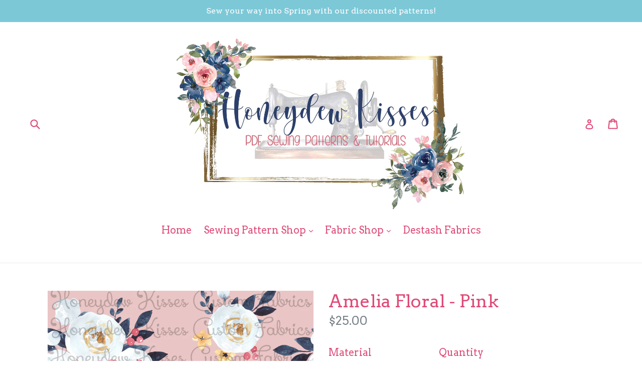

--- FILE ---
content_type: text/html; charset=utf-8
request_url: https://honeydewkisses.com/products/amelia-floral-pink
body_size: 17514
content:
<!doctype html>
<!--[if IE 9]> <html class="ie9 no-js" lang="en"> <![endif]-->
<!--[if (gt IE 9)|!(IE)]><!--> <html class="no-js" lang="en"> <!--<![endif]-->
<head>
  <meta charset="utf-8">
  <meta http-equiv="X-UA-Compatible" content="IE=edge,chrome=1">
  <meta name="viewport" content="width=device-width,initial-scale=1">
  <meta name="theme-color" content="#7dc8d7">
  <link rel="canonical" href="https://honeydewkisses.com/products/amelia-floral-pink">

  

  
  <title>
    Amelia Floral - Pink
    
    
    
      &ndash; Honeydew Kisses Patterns
    
  </title>

  
    <meta name="description" content="If you order more than one yard of retail fabric, it may not be one continuous piece. I will send a continuous piece whenever possible, but it is not guaranteed. ***FABRIC CONTENT &amp; SIZE*** Cotton Lycra: 220-240gsm Woven: 100% Cotton 140gsm Swim: SPF 50, 220-230gsm Double Sided Minky: Poly/Spandex, 300-350gsm">
  

  <!-- /snippets/social-meta-tags.liquid -->
<meta property="og:site_name" content="Honeydew Kisses Patterns">
<meta property="og:url" content="https://honeydewkisses.com/products/amelia-floral-pink">
<meta property="og:title" content="Amelia Floral - Pink">
<meta property="og:type" content="product">
<meta property="og:description" content="If you order more than one yard of retail fabric, it may not be one continuous piece. I will send a continuous piece whenever possible, but it is not guaranteed. ***FABRIC CONTENT &amp; SIZE*** Cotton Lycra: 220-240gsm Woven: 100% Cotton 140gsm Swim: SPF 50, 220-230gsm Double Sided Minky: Poly/Spandex, 300-350gsm"><meta property="og:price:amount" content="23.00">
  <meta property="og:price:currency" content="USD"><meta property="og:image" content="http://honeydewkisses.com/cdn/shop/products/image_234f118c-cc36-41aa-a7b7-6a89bc39fe86_1024x1024.jpg?v=1580370385">
<meta property="og:image:secure_url" content="https://honeydewkisses.com/cdn/shop/products/image_234f118c-cc36-41aa-a7b7-6a89bc39fe86_1024x1024.jpg?v=1580370385">

<meta name="twitter:site" content="@">
<meta name="twitter:card" content="summary_large_image">
<meta name="twitter:title" content="Amelia Floral - Pink">
<meta name="twitter:description" content="If you order more than one yard of retail fabric, it may not be one continuous piece. I will send a continuous piece whenever possible, but it is not guaranteed. ***FABRIC CONTENT &amp; SIZE*** Cotton Lycra: 220-240gsm Woven: 100% Cotton 140gsm Swim: SPF 50, 220-230gsm Double Sided Minky: Poly/Spandex, 300-350gsm">


  <link href="//honeydewkisses.com/cdn/shop/t/1/assets/theme.scss.css?v=134647778419479244001714084632" rel="stylesheet" type="text/css" media="all" />
  

  <link href="//fonts.googleapis.com/css?family=Arvo:400,700" rel="stylesheet" type="text/css" media="all" />


  

    <link href="//fonts.googleapis.com/css?family=Arvo:400" rel="stylesheet" type="text/css" media="all" />
  



  <script>
    var theme = {
      strings: {
        addToCart: "Add to cart",
        soldOut: "Sold out",
        unavailable: "Unavailable",
        showMore: "Show More",
        showLess: "Show Less"
      },
      moneyFormat: "${{amount}}"
    }

    document.documentElement.className = document.documentElement.className.replace('no-js', 'js');
  </script>

  <!--[if (lte IE 9) ]><script src="//honeydewkisses.com/cdn/shop/t/1/assets/match-media.min.js?v=22265819453975888031492463444" type="text/javascript"></script><![endif]-->

  

  <!--[if (gt IE 9)|!(IE)]><!--><script src="//honeydewkisses.com/cdn/shop/t/1/assets/vendor.js?v=136118274122071307521492463445" defer="defer"></script><!--<![endif]-->
  <!--[if lte IE 9]><script src="//honeydewkisses.com/cdn/shop/t/1/assets/vendor.js?v=136118274122071307521492463445"></script><![endif]-->

  <!--[if (gt IE 9)|!(IE)]><!--><script src="//honeydewkisses.com/cdn/shop/t/1/assets/theme.js?v=157915646904488482801492463444" defer="defer"></script><!--<![endif]-->
  <!--[if lte IE 9]><script src="//honeydewkisses.com/cdn/shop/t/1/assets/theme.js?v=157915646904488482801492463444"></script><![endif]-->

  <script>window.performance && window.performance.mark && window.performance.mark('shopify.content_for_header.start');</script><meta id="shopify-digital-wallet" name="shopify-digital-wallet" content="/19331447/digital_wallets/dialog">
<meta name="shopify-checkout-api-token" content="d6328fb9a38719d9d46104cf090a7b8d">
<meta id="in-context-paypal-metadata" data-shop-id="19331447" data-venmo-supported="false" data-environment="production" data-locale="en_US" data-paypal-v4="true" data-currency="USD">
<link rel="alternate" type="application/json+oembed" href="https://honeydewkisses.com/products/amelia-floral-pink.oembed">
<script async="async" src="/checkouts/internal/preloads.js?locale=en-US"></script>
<link rel="preconnect" href="https://shop.app" crossorigin="anonymous">
<script async="async" src="https://shop.app/checkouts/internal/preloads.js?locale=en-US&shop_id=19331447" crossorigin="anonymous"></script>
<script id="shopify-features" type="application/json">{"accessToken":"d6328fb9a38719d9d46104cf090a7b8d","betas":["rich-media-storefront-analytics"],"domain":"honeydewkisses.com","predictiveSearch":true,"shopId":19331447,"locale":"en"}</script>
<script>var Shopify = Shopify || {};
Shopify.shop = "honeydew-kisses-patterns.myshopify.com";
Shopify.locale = "en";
Shopify.currency = {"active":"USD","rate":"1.0"};
Shopify.country = "US";
Shopify.theme = {"name":"debut","id":182337028,"schema_name":"Debut","schema_version":"1.2.0","theme_store_id":796,"role":"main"};
Shopify.theme.handle = "null";
Shopify.theme.style = {"id":null,"handle":null};
Shopify.cdnHost = "honeydewkisses.com/cdn";
Shopify.routes = Shopify.routes || {};
Shopify.routes.root = "/";</script>
<script type="module">!function(o){(o.Shopify=o.Shopify||{}).modules=!0}(window);</script>
<script>!function(o){function n(){var o=[];function n(){o.push(Array.prototype.slice.apply(arguments))}return n.q=o,n}var t=o.Shopify=o.Shopify||{};t.loadFeatures=n(),t.autoloadFeatures=n()}(window);</script>
<script>
  window.ShopifyPay = window.ShopifyPay || {};
  window.ShopifyPay.apiHost = "shop.app\/pay";
  window.ShopifyPay.redirectState = null;
</script>
<script id="shop-js-analytics" type="application/json">{"pageType":"product"}</script>
<script defer="defer" async type="module" src="//honeydewkisses.com/cdn/shopifycloud/shop-js/modules/v2/client.init-shop-cart-sync_C5BV16lS.en.esm.js"></script>
<script defer="defer" async type="module" src="//honeydewkisses.com/cdn/shopifycloud/shop-js/modules/v2/chunk.common_CygWptCX.esm.js"></script>
<script type="module">
  await import("//honeydewkisses.com/cdn/shopifycloud/shop-js/modules/v2/client.init-shop-cart-sync_C5BV16lS.en.esm.js");
await import("//honeydewkisses.com/cdn/shopifycloud/shop-js/modules/v2/chunk.common_CygWptCX.esm.js");

  window.Shopify.SignInWithShop?.initShopCartSync?.({"fedCMEnabled":true,"windoidEnabled":true});

</script>
<script>
  window.Shopify = window.Shopify || {};
  if (!window.Shopify.featureAssets) window.Shopify.featureAssets = {};
  window.Shopify.featureAssets['shop-js'] = {"shop-cart-sync":["modules/v2/client.shop-cart-sync_ZFArdW7E.en.esm.js","modules/v2/chunk.common_CygWptCX.esm.js"],"init-fed-cm":["modules/v2/client.init-fed-cm_CmiC4vf6.en.esm.js","modules/v2/chunk.common_CygWptCX.esm.js"],"shop-button":["modules/v2/client.shop-button_tlx5R9nI.en.esm.js","modules/v2/chunk.common_CygWptCX.esm.js"],"shop-cash-offers":["modules/v2/client.shop-cash-offers_DOA2yAJr.en.esm.js","modules/v2/chunk.common_CygWptCX.esm.js","modules/v2/chunk.modal_D71HUcav.esm.js"],"init-windoid":["modules/v2/client.init-windoid_sURxWdc1.en.esm.js","modules/v2/chunk.common_CygWptCX.esm.js"],"shop-toast-manager":["modules/v2/client.shop-toast-manager_ClPi3nE9.en.esm.js","modules/v2/chunk.common_CygWptCX.esm.js"],"init-shop-email-lookup-coordinator":["modules/v2/client.init-shop-email-lookup-coordinator_B8hsDcYM.en.esm.js","modules/v2/chunk.common_CygWptCX.esm.js"],"init-shop-cart-sync":["modules/v2/client.init-shop-cart-sync_C5BV16lS.en.esm.js","modules/v2/chunk.common_CygWptCX.esm.js"],"avatar":["modules/v2/client.avatar_BTnouDA3.en.esm.js"],"pay-button":["modules/v2/client.pay-button_FdsNuTd3.en.esm.js","modules/v2/chunk.common_CygWptCX.esm.js"],"init-customer-accounts":["modules/v2/client.init-customer-accounts_DxDtT_ad.en.esm.js","modules/v2/client.shop-login-button_C5VAVYt1.en.esm.js","modules/v2/chunk.common_CygWptCX.esm.js","modules/v2/chunk.modal_D71HUcav.esm.js"],"init-shop-for-new-customer-accounts":["modules/v2/client.init-shop-for-new-customer-accounts_ChsxoAhi.en.esm.js","modules/v2/client.shop-login-button_C5VAVYt1.en.esm.js","modules/v2/chunk.common_CygWptCX.esm.js","modules/v2/chunk.modal_D71HUcav.esm.js"],"shop-login-button":["modules/v2/client.shop-login-button_C5VAVYt1.en.esm.js","modules/v2/chunk.common_CygWptCX.esm.js","modules/v2/chunk.modal_D71HUcav.esm.js"],"init-customer-accounts-sign-up":["modules/v2/client.init-customer-accounts-sign-up_CPSyQ0Tj.en.esm.js","modules/v2/client.shop-login-button_C5VAVYt1.en.esm.js","modules/v2/chunk.common_CygWptCX.esm.js","modules/v2/chunk.modal_D71HUcav.esm.js"],"shop-follow-button":["modules/v2/client.shop-follow-button_Cva4Ekp9.en.esm.js","modules/v2/chunk.common_CygWptCX.esm.js","modules/v2/chunk.modal_D71HUcav.esm.js"],"checkout-modal":["modules/v2/client.checkout-modal_BPM8l0SH.en.esm.js","modules/v2/chunk.common_CygWptCX.esm.js","modules/v2/chunk.modal_D71HUcav.esm.js"],"lead-capture":["modules/v2/client.lead-capture_Bi8yE_yS.en.esm.js","modules/v2/chunk.common_CygWptCX.esm.js","modules/v2/chunk.modal_D71HUcav.esm.js"],"shop-login":["modules/v2/client.shop-login_D6lNrXab.en.esm.js","modules/v2/chunk.common_CygWptCX.esm.js","modules/v2/chunk.modal_D71HUcav.esm.js"],"payment-terms":["modules/v2/client.payment-terms_CZxnsJam.en.esm.js","modules/v2/chunk.common_CygWptCX.esm.js","modules/v2/chunk.modal_D71HUcav.esm.js"]};
</script>
<script>(function() {
  var isLoaded = false;
  function asyncLoad() {
    if (isLoaded) return;
    isLoaded = true;
    var urls = ["https:\/\/dfjp7gc2z6ooe.cloudfront.net\/assets\/sky_pilot_v3.js?shop=honeydew-kisses-patterns.myshopify.com","https:\/\/js.smile.io\/v1\/smile-shopify.js?shop=honeydew-kisses-patterns.myshopify.com"];
    for (var i = 0; i < urls.length; i++) {
      var s = document.createElement('script');
      s.type = 'text/javascript';
      s.async = true;
      s.src = urls[i];
      var x = document.getElementsByTagName('script')[0];
      x.parentNode.insertBefore(s, x);
    }
  };
  if(window.attachEvent) {
    window.attachEvent('onload', asyncLoad);
  } else {
    window.addEventListener('load', asyncLoad, false);
  }
})();</script>
<script id="__st">var __st={"a":19331447,"offset":-25200,"reqid":"7c642156-1b53-4ba9-8a4b-6152bad09b4d-1768725445","pageurl":"honeydewkisses.com\/products\/amelia-floral-pink","u":"ae4f84b1c57c","p":"product","rtyp":"product","rid":4482648768615};</script>
<script>window.ShopifyPaypalV4VisibilityTracking = true;</script>
<script id="captcha-bootstrap">!function(){'use strict';const t='contact',e='account',n='new_comment',o=[[t,t],['blogs',n],['comments',n],[t,'customer']],c=[[e,'customer_login'],[e,'guest_login'],[e,'recover_customer_password'],[e,'create_customer']],r=t=>t.map((([t,e])=>`form[action*='/${t}']:not([data-nocaptcha='true']) input[name='form_type'][value='${e}']`)).join(','),a=t=>()=>t?[...document.querySelectorAll(t)].map((t=>t.form)):[];function s(){const t=[...o],e=r(t);return a(e)}const i='password',u='form_key',d=['recaptcha-v3-token','g-recaptcha-response','h-captcha-response',i],f=()=>{try{return window.sessionStorage}catch{return}},m='__shopify_v',_=t=>t.elements[u];function p(t,e,n=!1){try{const o=window.sessionStorage,c=JSON.parse(o.getItem(e)),{data:r}=function(t){const{data:e,action:n}=t;return t[m]||n?{data:e,action:n}:{data:t,action:n}}(c);for(const[e,n]of Object.entries(r))t.elements[e]&&(t.elements[e].value=n);n&&o.removeItem(e)}catch(o){console.error('form repopulation failed',{error:o})}}const l='form_type',E='cptcha';function T(t){t.dataset[E]=!0}const w=window,h=w.document,L='Shopify',v='ce_forms',y='captcha';let A=!1;((t,e)=>{const n=(g='f06e6c50-85a8-45c8-87d0-21a2b65856fe',I='https://cdn.shopify.com/shopifycloud/storefront-forms-hcaptcha/ce_storefront_forms_captcha_hcaptcha.v1.5.2.iife.js',D={infoText:'Protected by hCaptcha',privacyText:'Privacy',termsText:'Terms'},(t,e,n)=>{const o=w[L][v],c=o.bindForm;if(c)return c(t,g,e,D).then(n);var r;o.q.push([[t,g,e,D],n]),r=I,A||(h.body.append(Object.assign(h.createElement('script'),{id:'captcha-provider',async:!0,src:r})),A=!0)});var g,I,D;w[L]=w[L]||{},w[L][v]=w[L][v]||{},w[L][v].q=[],w[L][y]=w[L][y]||{},w[L][y].protect=function(t,e){n(t,void 0,e),T(t)},Object.freeze(w[L][y]),function(t,e,n,w,h,L){const[v,y,A,g]=function(t,e,n){const i=e?o:[],u=t?c:[],d=[...i,...u],f=r(d),m=r(i),_=r(d.filter((([t,e])=>n.includes(e))));return[a(f),a(m),a(_),s()]}(w,h,L),I=t=>{const e=t.target;return e instanceof HTMLFormElement?e:e&&e.form},D=t=>v().includes(t);t.addEventListener('submit',(t=>{const e=I(t);if(!e)return;const n=D(e)&&!e.dataset.hcaptchaBound&&!e.dataset.recaptchaBound,o=_(e),c=g().includes(e)&&(!o||!o.value);(n||c)&&t.preventDefault(),c&&!n&&(function(t){try{if(!f())return;!function(t){const e=f();if(!e)return;const n=_(t);if(!n)return;const o=n.value;o&&e.removeItem(o)}(t);const e=Array.from(Array(32),(()=>Math.random().toString(36)[2])).join('');!function(t,e){_(t)||t.append(Object.assign(document.createElement('input'),{type:'hidden',name:u})),t.elements[u].value=e}(t,e),function(t,e){const n=f();if(!n)return;const o=[...t.querySelectorAll(`input[type='${i}']`)].map((({name:t})=>t)),c=[...d,...o],r={};for(const[a,s]of new FormData(t).entries())c.includes(a)||(r[a]=s);n.setItem(e,JSON.stringify({[m]:1,action:t.action,data:r}))}(t,e)}catch(e){console.error('failed to persist form',e)}}(e),e.submit())}));const S=(t,e)=>{t&&!t.dataset[E]&&(n(t,e.some((e=>e===t))),T(t))};for(const o of['focusin','change'])t.addEventListener(o,(t=>{const e=I(t);D(e)&&S(e,y())}));const B=e.get('form_key'),M=e.get(l),P=B&&M;t.addEventListener('DOMContentLoaded',(()=>{const t=y();if(P)for(const e of t)e.elements[l].value===M&&p(e,B);[...new Set([...A(),...v().filter((t=>'true'===t.dataset.shopifyCaptcha))])].forEach((e=>S(e,t)))}))}(h,new URLSearchParams(w.location.search),n,t,e,['guest_login'])})(!0,!0)}();</script>
<script integrity="sha256-4kQ18oKyAcykRKYeNunJcIwy7WH5gtpwJnB7kiuLZ1E=" data-source-attribution="shopify.loadfeatures" defer="defer" src="//honeydewkisses.com/cdn/shopifycloud/storefront/assets/storefront/load_feature-a0a9edcb.js" crossorigin="anonymous"></script>
<script crossorigin="anonymous" defer="defer" src="//honeydewkisses.com/cdn/shopifycloud/storefront/assets/shopify_pay/storefront-65b4c6d7.js?v=20250812"></script>
<script data-source-attribution="shopify.dynamic_checkout.dynamic.init">var Shopify=Shopify||{};Shopify.PaymentButton=Shopify.PaymentButton||{isStorefrontPortableWallets:!0,init:function(){window.Shopify.PaymentButton.init=function(){};var t=document.createElement("script");t.src="https://honeydewkisses.com/cdn/shopifycloud/portable-wallets/latest/portable-wallets.en.js",t.type="module",document.head.appendChild(t)}};
</script>
<script data-source-attribution="shopify.dynamic_checkout.buyer_consent">
  function portableWalletsHideBuyerConsent(e){var t=document.getElementById("shopify-buyer-consent"),n=document.getElementById("shopify-subscription-policy-button");t&&n&&(t.classList.add("hidden"),t.setAttribute("aria-hidden","true"),n.removeEventListener("click",e))}function portableWalletsShowBuyerConsent(e){var t=document.getElementById("shopify-buyer-consent"),n=document.getElementById("shopify-subscription-policy-button");t&&n&&(t.classList.remove("hidden"),t.removeAttribute("aria-hidden"),n.addEventListener("click",e))}window.Shopify?.PaymentButton&&(window.Shopify.PaymentButton.hideBuyerConsent=portableWalletsHideBuyerConsent,window.Shopify.PaymentButton.showBuyerConsent=portableWalletsShowBuyerConsent);
</script>
<script data-source-attribution="shopify.dynamic_checkout.cart.bootstrap">document.addEventListener("DOMContentLoaded",(function(){function t(){return document.querySelector("shopify-accelerated-checkout-cart, shopify-accelerated-checkout")}if(t())Shopify.PaymentButton.init();else{new MutationObserver((function(e,n){t()&&(Shopify.PaymentButton.init(),n.disconnect())})).observe(document.body,{childList:!0,subtree:!0})}}));
</script>
<link id="shopify-accelerated-checkout-styles" rel="stylesheet" media="screen" href="https://honeydewkisses.com/cdn/shopifycloud/portable-wallets/latest/accelerated-checkout-backwards-compat.css" crossorigin="anonymous">
<style id="shopify-accelerated-checkout-cart">
        #shopify-buyer-consent {
  margin-top: 1em;
  display: inline-block;
  width: 100%;
}

#shopify-buyer-consent.hidden {
  display: none;
}

#shopify-subscription-policy-button {
  background: none;
  border: none;
  padding: 0;
  text-decoration: underline;
  font-size: inherit;
  cursor: pointer;
}

#shopify-subscription-policy-button::before {
  box-shadow: none;
}

      </style>

<script>window.performance && window.performance.mark && window.performance.mark('shopify.content_for_header.end');</script>

	<!-- "snippets/vitals-loader.liquid" was not rendered, the associated app was uninstalled -->
<script type='text/javascript'>
//version 1.9.3
(function(global){
  global.tabarnapp_cm = {};
  global.tabarnapp_cm.cart = {"note":null,"attributes":{},"original_total_price":0,"total_price":0,"total_discount":0,"total_weight":0.0,"item_count":0,"items":[],"requires_shipping":false,"currency":"USD","items_subtotal_price":0,"cart_level_discount_applications":[],"checkout_charge_amount":0};
  global.tabarnapp_cm.customer = {};
  
})(window);
</script> <link href="https://monorail-edge.shopifysvc.com" rel="dns-prefetch">
<script>(function(){if ("sendBeacon" in navigator && "performance" in window) {try {var session_token_from_headers = performance.getEntriesByType('navigation')[0].serverTiming.find(x => x.name == '_s').description;} catch {var session_token_from_headers = undefined;}var session_cookie_matches = document.cookie.match(/_shopify_s=([^;]*)/);var session_token_from_cookie = session_cookie_matches && session_cookie_matches.length === 2 ? session_cookie_matches[1] : "";var session_token = session_token_from_headers || session_token_from_cookie || "";function handle_abandonment_event(e) {var entries = performance.getEntries().filter(function(entry) {return /monorail-edge.shopifysvc.com/.test(entry.name);});if (!window.abandonment_tracked && entries.length === 0) {window.abandonment_tracked = true;var currentMs = Date.now();var navigation_start = performance.timing.navigationStart;var payload = {shop_id: 19331447,url: window.location.href,navigation_start,duration: currentMs - navigation_start,session_token,page_type: "product"};window.navigator.sendBeacon("https://monorail-edge.shopifysvc.com/v1/produce", JSON.stringify({schema_id: "online_store_buyer_site_abandonment/1.1",payload: payload,metadata: {event_created_at_ms: currentMs,event_sent_at_ms: currentMs}}));}}window.addEventListener('pagehide', handle_abandonment_event);}}());</script>
<script id="web-pixels-manager-setup">(function e(e,d,r,n,o){if(void 0===o&&(o={}),!Boolean(null===(a=null===(i=window.Shopify)||void 0===i?void 0:i.analytics)||void 0===a?void 0:a.replayQueue)){var i,a;window.Shopify=window.Shopify||{};var t=window.Shopify;t.analytics=t.analytics||{};var s=t.analytics;s.replayQueue=[],s.publish=function(e,d,r){return s.replayQueue.push([e,d,r]),!0};try{self.performance.mark("wpm:start")}catch(e){}var l=function(){var e={modern:/Edge?\/(1{2}[4-9]|1[2-9]\d|[2-9]\d{2}|\d{4,})\.\d+(\.\d+|)|Firefox\/(1{2}[4-9]|1[2-9]\d|[2-9]\d{2}|\d{4,})\.\d+(\.\d+|)|Chrom(ium|e)\/(9{2}|\d{3,})\.\d+(\.\d+|)|(Maci|X1{2}).+ Version\/(15\.\d+|(1[6-9]|[2-9]\d|\d{3,})\.\d+)([,.]\d+|)( \(\w+\)|)( Mobile\/\w+|) Safari\/|Chrome.+OPR\/(9{2}|\d{3,})\.\d+\.\d+|(CPU[ +]OS|iPhone[ +]OS|CPU[ +]iPhone|CPU IPhone OS|CPU iPad OS)[ +]+(15[._]\d+|(1[6-9]|[2-9]\d|\d{3,})[._]\d+)([._]\d+|)|Android:?[ /-](13[3-9]|1[4-9]\d|[2-9]\d{2}|\d{4,})(\.\d+|)(\.\d+|)|Android.+Firefox\/(13[5-9]|1[4-9]\d|[2-9]\d{2}|\d{4,})\.\d+(\.\d+|)|Android.+Chrom(ium|e)\/(13[3-9]|1[4-9]\d|[2-9]\d{2}|\d{4,})\.\d+(\.\d+|)|SamsungBrowser\/([2-9]\d|\d{3,})\.\d+/,legacy:/Edge?\/(1[6-9]|[2-9]\d|\d{3,})\.\d+(\.\d+|)|Firefox\/(5[4-9]|[6-9]\d|\d{3,})\.\d+(\.\d+|)|Chrom(ium|e)\/(5[1-9]|[6-9]\d|\d{3,})\.\d+(\.\d+|)([\d.]+$|.*Safari\/(?![\d.]+ Edge\/[\d.]+$))|(Maci|X1{2}).+ Version\/(10\.\d+|(1[1-9]|[2-9]\d|\d{3,})\.\d+)([,.]\d+|)( \(\w+\)|)( Mobile\/\w+|) Safari\/|Chrome.+OPR\/(3[89]|[4-9]\d|\d{3,})\.\d+\.\d+|(CPU[ +]OS|iPhone[ +]OS|CPU[ +]iPhone|CPU IPhone OS|CPU iPad OS)[ +]+(10[._]\d+|(1[1-9]|[2-9]\d|\d{3,})[._]\d+)([._]\d+|)|Android:?[ /-](13[3-9]|1[4-9]\d|[2-9]\d{2}|\d{4,})(\.\d+|)(\.\d+|)|Mobile Safari.+OPR\/([89]\d|\d{3,})\.\d+\.\d+|Android.+Firefox\/(13[5-9]|1[4-9]\d|[2-9]\d{2}|\d{4,})\.\d+(\.\d+|)|Android.+Chrom(ium|e)\/(13[3-9]|1[4-9]\d|[2-9]\d{2}|\d{4,})\.\d+(\.\d+|)|Android.+(UC? ?Browser|UCWEB|U3)[ /]?(15\.([5-9]|\d{2,})|(1[6-9]|[2-9]\d|\d{3,})\.\d+)\.\d+|SamsungBrowser\/(5\.\d+|([6-9]|\d{2,})\.\d+)|Android.+MQ{2}Browser\/(14(\.(9|\d{2,})|)|(1[5-9]|[2-9]\d|\d{3,})(\.\d+|))(\.\d+|)|K[Aa][Ii]OS\/(3\.\d+|([4-9]|\d{2,})\.\d+)(\.\d+|)/},d=e.modern,r=e.legacy,n=navigator.userAgent;return n.match(d)?"modern":n.match(r)?"legacy":"unknown"}(),u="modern"===l?"modern":"legacy",c=(null!=n?n:{modern:"",legacy:""})[u],f=function(e){return[e.baseUrl,"/wpm","/b",e.hashVersion,"modern"===e.buildTarget?"m":"l",".js"].join("")}({baseUrl:d,hashVersion:r,buildTarget:u}),m=function(e){var d=e.version,r=e.bundleTarget,n=e.surface,o=e.pageUrl,i=e.monorailEndpoint;return{emit:function(e){var a=e.status,t=e.errorMsg,s=(new Date).getTime(),l=JSON.stringify({metadata:{event_sent_at_ms:s},events:[{schema_id:"web_pixels_manager_load/3.1",payload:{version:d,bundle_target:r,page_url:o,status:a,surface:n,error_msg:t},metadata:{event_created_at_ms:s}}]});if(!i)return console&&console.warn&&console.warn("[Web Pixels Manager] No Monorail endpoint provided, skipping logging."),!1;try{return self.navigator.sendBeacon.bind(self.navigator)(i,l)}catch(e){}var u=new XMLHttpRequest;try{return u.open("POST",i,!0),u.setRequestHeader("Content-Type","text/plain"),u.send(l),!0}catch(e){return console&&console.warn&&console.warn("[Web Pixels Manager] Got an unhandled error while logging to Monorail."),!1}}}}({version:r,bundleTarget:l,surface:e.surface,pageUrl:self.location.href,monorailEndpoint:e.monorailEndpoint});try{o.browserTarget=l,function(e){var d=e.src,r=e.async,n=void 0===r||r,o=e.onload,i=e.onerror,a=e.sri,t=e.scriptDataAttributes,s=void 0===t?{}:t,l=document.createElement("script"),u=document.querySelector("head"),c=document.querySelector("body");if(l.async=n,l.src=d,a&&(l.integrity=a,l.crossOrigin="anonymous"),s)for(var f in s)if(Object.prototype.hasOwnProperty.call(s,f))try{l.dataset[f]=s[f]}catch(e){}if(o&&l.addEventListener("load",o),i&&l.addEventListener("error",i),u)u.appendChild(l);else{if(!c)throw new Error("Did not find a head or body element to append the script");c.appendChild(l)}}({src:f,async:!0,onload:function(){if(!function(){var e,d;return Boolean(null===(d=null===(e=window.Shopify)||void 0===e?void 0:e.analytics)||void 0===d?void 0:d.initialized)}()){var d=window.webPixelsManager.init(e)||void 0;if(d){var r=window.Shopify.analytics;r.replayQueue.forEach((function(e){var r=e[0],n=e[1],o=e[2];d.publishCustomEvent(r,n,o)})),r.replayQueue=[],r.publish=d.publishCustomEvent,r.visitor=d.visitor,r.initialized=!0}}},onerror:function(){return m.emit({status:"failed",errorMsg:"".concat(f," has failed to load")})},sri:function(e){var d=/^sha384-[A-Za-z0-9+/=]+$/;return"string"==typeof e&&d.test(e)}(c)?c:"",scriptDataAttributes:o}),m.emit({status:"loading"})}catch(e){m.emit({status:"failed",errorMsg:(null==e?void 0:e.message)||"Unknown error"})}}})({shopId: 19331447,storefrontBaseUrl: "https://honeydewkisses.com",extensionsBaseUrl: "https://extensions.shopifycdn.com/cdn/shopifycloud/web-pixels-manager",monorailEndpoint: "https://monorail-edge.shopifysvc.com/unstable/produce_batch",surface: "storefront-renderer",enabledBetaFlags: ["2dca8a86"],webPixelsConfigList: [{"id":"shopify-app-pixel","configuration":"{}","eventPayloadVersion":"v1","runtimeContext":"STRICT","scriptVersion":"0450","apiClientId":"shopify-pixel","type":"APP","privacyPurposes":["ANALYTICS","MARKETING"]},{"id":"shopify-custom-pixel","eventPayloadVersion":"v1","runtimeContext":"LAX","scriptVersion":"0450","apiClientId":"shopify-pixel","type":"CUSTOM","privacyPurposes":["ANALYTICS","MARKETING"]}],isMerchantRequest: false,initData: {"shop":{"name":"Honeydew Kisses Patterns","paymentSettings":{"currencyCode":"USD"},"myshopifyDomain":"honeydew-kisses-patterns.myshopify.com","countryCode":"US","storefrontUrl":"https:\/\/honeydewkisses.com"},"customer":null,"cart":null,"checkout":null,"productVariants":[{"price":{"amount":25.0,"currencyCode":"USD"},"product":{"title":"Amelia Floral - Pink","vendor":"Honeydew Kisses Custom Fabrics","id":"4482648768615","untranslatedTitle":"Amelia Floral - Pink","url":"\/products\/amelia-floral-pink","type":"Custom Fabric"},"id":"31877310349415","image":{"src":"\/\/honeydewkisses.com\/cdn\/shop\/products\/image_234f118c-cc36-41aa-a7b7-6a89bc39fe86.jpg?v=1580370385"},"sku":"","title":"Cotton Lycra","untranslatedTitle":"Cotton Lycra"},{"price":{"amount":23.0,"currencyCode":"USD"},"product":{"title":"Amelia Floral - Pink","vendor":"Honeydew Kisses Custom Fabrics","id":"4482648768615","untranslatedTitle":"Amelia Floral - Pink","url":"\/products\/amelia-floral-pink","type":"Custom Fabric"},"id":"31877310382183","image":{"src":"\/\/honeydewkisses.com\/cdn\/shop\/products\/image_234f118c-cc36-41aa-a7b7-6a89bc39fe86.jpg?v=1580370385"},"sku":"","title":"Cotton Woven","untranslatedTitle":"Cotton Woven"},{"price":{"amount":25.0,"currencyCode":"USD"},"product":{"title":"Amelia Floral - Pink","vendor":"Honeydew Kisses Custom Fabrics","id":"4482648768615","untranslatedTitle":"Amelia Floral - Pink","url":"\/products\/amelia-floral-pink","type":"Custom Fabric"},"id":"31877310414951","image":{"src":"\/\/honeydewkisses.com\/cdn\/shop\/products\/image_234f118c-cc36-41aa-a7b7-6a89bc39fe86.jpg?v=1580370385"},"sku":"","title":"Minky","untranslatedTitle":"Minky"},{"price":{"amount":25.0,"currencyCode":"USD"},"product":{"title":"Amelia Floral - Pink","vendor":"Honeydew Kisses Custom Fabrics","id":"4482648768615","untranslatedTitle":"Amelia Floral - Pink","url":"\/products\/amelia-floral-pink","type":"Custom Fabric"},"id":"31877310480487","image":{"src":"\/\/honeydewkisses.com\/cdn\/shop\/products\/image_234f118c-cc36-41aa-a7b7-6a89bc39fe86.jpg?v=1580370385"},"sku":"","title":"Swim","untranslatedTitle":"Swim"}],"purchasingCompany":null},},"https://honeydewkisses.com/cdn","fcfee988w5aeb613cpc8e4bc33m6693e112",{"modern":"","legacy":""},{"shopId":"19331447","storefrontBaseUrl":"https:\/\/honeydewkisses.com","extensionBaseUrl":"https:\/\/extensions.shopifycdn.com\/cdn\/shopifycloud\/web-pixels-manager","surface":"storefront-renderer","enabledBetaFlags":"[\"2dca8a86\"]","isMerchantRequest":"false","hashVersion":"fcfee988w5aeb613cpc8e4bc33m6693e112","publish":"custom","events":"[[\"page_viewed\",{}],[\"product_viewed\",{\"productVariant\":{\"price\":{\"amount\":25.0,\"currencyCode\":\"USD\"},\"product\":{\"title\":\"Amelia Floral - Pink\",\"vendor\":\"Honeydew Kisses Custom Fabrics\",\"id\":\"4482648768615\",\"untranslatedTitle\":\"Amelia Floral - Pink\",\"url\":\"\/products\/amelia-floral-pink\",\"type\":\"Custom Fabric\"},\"id\":\"31877310480487\",\"image\":{\"src\":\"\/\/honeydewkisses.com\/cdn\/shop\/products\/image_234f118c-cc36-41aa-a7b7-6a89bc39fe86.jpg?v=1580370385\"},\"sku\":\"\",\"title\":\"Swim\",\"untranslatedTitle\":\"Swim\"}}]]"});</script><script>
  window.ShopifyAnalytics = window.ShopifyAnalytics || {};
  window.ShopifyAnalytics.meta = window.ShopifyAnalytics.meta || {};
  window.ShopifyAnalytics.meta.currency = 'USD';
  var meta = {"product":{"id":4482648768615,"gid":"gid:\/\/shopify\/Product\/4482648768615","vendor":"Honeydew Kisses Custom Fabrics","type":"Custom Fabric","handle":"amelia-floral-pink","variants":[{"id":31877310349415,"price":2500,"name":"Amelia Floral - Pink - Cotton Lycra","public_title":"Cotton Lycra","sku":""},{"id":31877310382183,"price":2300,"name":"Amelia Floral - Pink - Cotton Woven","public_title":"Cotton Woven","sku":""},{"id":31877310414951,"price":2500,"name":"Amelia Floral - Pink - Minky","public_title":"Minky","sku":""},{"id":31877310480487,"price":2500,"name":"Amelia Floral - Pink - Swim","public_title":"Swim","sku":""}],"remote":false},"page":{"pageType":"product","resourceType":"product","resourceId":4482648768615,"requestId":"7c642156-1b53-4ba9-8a4b-6152bad09b4d-1768725445"}};
  for (var attr in meta) {
    window.ShopifyAnalytics.meta[attr] = meta[attr];
  }
</script>
<script class="analytics">
  (function () {
    var customDocumentWrite = function(content) {
      var jquery = null;

      if (window.jQuery) {
        jquery = window.jQuery;
      } else if (window.Checkout && window.Checkout.$) {
        jquery = window.Checkout.$;
      }

      if (jquery) {
        jquery('body').append(content);
      }
    };

    var hasLoggedConversion = function(token) {
      if (token) {
        return document.cookie.indexOf('loggedConversion=' + token) !== -1;
      }
      return false;
    }

    var setCookieIfConversion = function(token) {
      if (token) {
        var twoMonthsFromNow = new Date(Date.now());
        twoMonthsFromNow.setMonth(twoMonthsFromNow.getMonth() + 2);

        document.cookie = 'loggedConversion=' + token + '; expires=' + twoMonthsFromNow;
      }
    }

    var trekkie = window.ShopifyAnalytics.lib = window.trekkie = window.trekkie || [];
    if (trekkie.integrations) {
      return;
    }
    trekkie.methods = [
      'identify',
      'page',
      'ready',
      'track',
      'trackForm',
      'trackLink'
    ];
    trekkie.factory = function(method) {
      return function() {
        var args = Array.prototype.slice.call(arguments);
        args.unshift(method);
        trekkie.push(args);
        return trekkie;
      };
    };
    for (var i = 0; i < trekkie.methods.length; i++) {
      var key = trekkie.methods[i];
      trekkie[key] = trekkie.factory(key);
    }
    trekkie.load = function(config) {
      trekkie.config = config || {};
      trekkie.config.initialDocumentCookie = document.cookie;
      var first = document.getElementsByTagName('script')[0];
      var script = document.createElement('script');
      script.type = 'text/javascript';
      script.onerror = function(e) {
        var scriptFallback = document.createElement('script');
        scriptFallback.type = 'text/javascript';
        scriptFallback.onerror = function(error) {
                var Monorail = {
      produce: function produce(monorailDomain, schemaId, payload) {
        var currentMs = new Date().getTime();
        var event = {
          schema_id: schemaId,
          payload: payload,
          metadata: {
            event_created_at_ms: currentMs,
            event_sent_at_ms: currentMs
          }
        };
        return Monorail.sendRequest("https://" + monorailDomain + "/v1/produce", JSON.stringify(event));
      },
      sendRequest: function sendRequest(endpointUrl, payload) {
        // Try the sendBeacon API
        if (window && window.navigator && typeof window.navigator.sendBeacon === 'function' && typeof window.Blob === 'function' && !Monorail.isIos12()) {
          var blobData = new window.Blob([payload], {
            type: 'text/plain'
          });

          if (window.navigator.sendBeacon(endpointUrl, blobData)) {
            return true;
          } // sendBeacon was not successful

        } // XHR beacon

        var xhr = new XMLHttpRequest();

        try {
          xhr.open('POST', endpointUrl);
          xhr.setRequestHeader('Content-Type', 'text/plain');
          xhr.send(payload);
        } catch (e) {
          console.log(e);
        }

        return false;
      },
      isIos12: function isIos12() {
        return window.navigator.userAgent.lastIndexOf('iPhone; CPU iPhone OS 12_') !== -1 || window.navigator.userAgent.lastIndexOf('iPad; CPU OS 12_') !== -1;
      }
    };
    Monorail.produce('monorail-edge.shopifysvc.com',
      'trekkie_storefront_load_errors/1.1',
      {shop_id: 19331447,
      theme_id: 182337028,
      app_name: "storefront",
      context_url: window.location.href,
      source_url: "//honeydewkisses.com/cdn/s/trekkie.storefront.cd680fe47e6c39ca5d5df5f0a32d569bc48c0f27.min.js"});

        };
        scriptFallback.async = true;
        scriptFallback.src = '//honeydewkisses.com/cdn/s/trekkie.storefront.cd680fe47e6c39ca5d5df5f0a32d569bc48c0f27.min.js';
        first.parentNode.insertBefore(scriptFallback, first);
      };
      script.async = true;
      script.src = '//honeydewkisses.com/cdn/s/trekkie.storefront.cd680fe47e6c39ca5d5df5f0a32d569bc48c0f27.min.js';
      first.parentNode.insertBefore(script, first);
    };
    trekkie.load(
      {"Trekkie":{"appName":"storefront","development":false,"defaultAttributes":{"shopId":19331447,"isMerchantRequest":null,"themeId":182337028,"themeCityHash":"11826303297970036189","contentLanguage":"en","currency":"USD","eventMetadataId":"d87278ee-e862-4089-b7d8-3c600762e486"},"isServerSideCookieWritingEnabled":true,"monorailRegion":"shop_domain","enabledBetaFlags":["65f19447"]},"Session Attribution":{},"S2S":{"facebookCapiEnabled":false,"source":"trekkie-storefront-renderer","apiClientId":580111}}
    );

    var loaded = false;
    trekkie.ready(function() {
      if (loaded) return;
      loaded = true;

      window.ShopifyAnalytics.lib = window.trekkie;

      var originalDocumentWrite = document.write;
      document.write = customDocumentWrite;
      try { window.ShopifyAnalytics.merchantGoogleAnalytics.call(this); } catch(error) {};
      document.write = originalDocumentWrite;

      window.ShopifyAnalytics.lib.page(null,{"pageType":"product","resourceType":"product","resourceId":4482648768615,"requestId":"7c642156-1b53-4ba9-8a4b-6152bad09b4d-1768725445","shopifyEmitted":true});

      var match = window.location.pathname.match(/checkouts\/(.+)\/(thank_you|post_purchase)/)
      var token = match? match[1]: undefined;
      if (!hasLoggedConversion(token)) {
        setCookieIfConversion(token);
        window.ShopifyAnalytics.lib.track("Viewed Product",{"currency":"USD","variantId":31877310349415,"productId":4482648768615,"productGid":"gid:\/\/shopify\/Product\/4482648768615","name":"Amelia Floral - Pink - Cotton Lycra","price":"25.00","sku":"","brand":"Honeydew Kisses Custom Fabrics","variant":"Cotton Lycra","category":"Custom Fabric","nonInteraction":true,"remote":false},undefined,undefined,{"shopifyEmitted":true});
      window.ShopifyAnalytics.lib.track("monorail:\/\/trekkie_storefront_viewed_product\/1.1",{"currency":"USD","variantId":31877310349415,"productId":4482648768615,"productGid":"gid:\/\/shopify\/Product\/4482648768615","name":"Amelia Floral - Pink - Cotton Lycra","price":"25.00","sku":"","brand":"Honeydew Kisses Custom Fabrics","variant":"Cotton Lycra","category":"Custom Fabric","nonInteraction":true,"remote":false,"referer":"https:\/\/honeydewkisses.com\/products\/amelia-floral-pink"});
      }
    });


        var eventsListenerScript = document.createElement('script');
        eventsListenerScript.async = true;
        eventsListenerScript.src = "//honeydewkisses.com/cdn/shopifycloud/storefront/assets/shop_events_listener-3da45d37.js";
        document.getElementsByTagName('head')[0].appendChild(eventsListenerScript);

})();</script>
<script
  defer
  src="https://honeydewkisses.com/cdn/shopifycloud/perf-kit/shopify-perf-kit-3.0.4.min.js"
  data-application="storefront-renderer"
  data-shop-id="19331447"
  data-render-region="gcp-us-central1"
  data-page-type="product"
  data-theme-instance-id="182337028"
  data-theme-name="Debut"
  data-theme-version="1.2.0"
  data-monorail-region="shop_domain"
  data-resource-timing-sampling-rate="10"
  data-shs="true"
  data-shs-beacon="true"
  data-shs-export-with-fetch="true"
  data-shs-logs-sample-rate="1"
  data-shs-beacon-endpoint="https://honeydewkisses.com/api/collect"
></script>
</head>

<body class="template-product">

  <a class="in-page-link visually-hidden skip-link" href="#MainContent">Skip to content</a>

  <div id="SearchDrawer" class="search-bar drawer drawer--top">
    <div class="search-bar__table">
      <div class="search-bar__table-cell search-bar__form-wrapper">
        <form class="search search-bar__form" action="/search" method="get" role="search">
          <button class="search-bar__submit search__submit btn--link" type="submit">
            <svg aria-hidden="true" focusable="false" role="presentation" class="icon icon-search" viewBox="0 0 37 40"><path d="M35.6 36l-9.8-9.8c4.1-5.4 3.6-13.2-1.3-18.1-5.4-5.4-14.2-5.4-19.7 0-5.4 5.4-5.4 14.2 0 19.7 2.6 2.6 6.1 4.1 9.8 4.1 3 0 5.9-1 8.3-2.8l9.8 9.8c.4.4.9.6 1.4.6s1-.2 1.4-.6c.9-.9.9-2.1.1-2.9zm-20.9-8.2c-2.6 0-5.1-1-7-2.9-3.9-3.9-3.9-10.1 0-14C9.6 9 12.2 8 14.7 8s5.1 1 7 2.9c3.9 3.9 3.9 10.1 0 14-1.9 1.9-4.4 2.9-7 2.9z"/></svg>
            <span class="icon__fallback-text">Submit</span>
          </button>
          <input class="search__input search-bar__input" type="search" name="q" value="" placeholder="Search" aria-label="Search">
        </form>
      </div>
      <div class="search-bar__table-cell text-right">
        <button type="button" class="btn--link search-bar__close js-drawer-close">
          <svg aria-hidden="true" focusable="false" role="presentation" class="icon icon-close" viewBox="0 0 37 40"><path d="M21.3 23l11-11c.8-.8.8-2 0-2.8-.8-.8-2-.8-2.8 0l-11 11-11-11c-.8-.8-2-.8-2.8 0-.8.8-.8 2 0 2.8l11 11-11 11c-.8.8-.8 2 0 2.8.4.4.9.6 1.4.6s1-.2 1.4-.6l11-11 11 11c.4.4.9.6 1.4.6s1-.2 1.4-.6c.8-.8.8-2 0-2.8l-11-11z"/></svg>
          <span class="icon__fallback-text">Close search</span>
        </button>
      </div>
    </div>
  </div>

  <div id="shopify-section-header" class="shopify-section">
  <style>
    .notification-bar {
      background-color: #7dc8d7;
    }

    .notification-bar__message {
      color: #ffffff;
    }
  </style>


<div data-section-id="header" data-section-type="header-section">
  <nav class="mobile-nav-wrapper medium-up--hide" role="navigation">
    <ul id="MobileNav" class="mobile-nav">
      
<li class="mobile-nav__item border-bottom">
          
            <a href="/" class="mobile-nav__link">
              Home
            </a>
          
        </li>
      
<li class="mobile-nav__item border-bottom">
          
            <button type="button" class="btn--link js-toggle-submenu mobile-nav__link" data-target="sewing-pattern-shop" data-level="1">
              Sewing Pattern Shop
              <div class="mobile-nav__icon">
                <svg aria-hidden="true" focusable="false" role="presentation" class="icon icon-chevron-right" viewBox="0 0 284.49 498.98"><defs><style>.cls-1{fill:#231f20}</style></defs><path class="cls-1" d="M223.18 628.49a35 35 0 0 1-24.75-59.75L388.17 379 198.43 189.26a35 35 0 0 1 49.5-49.5l214.49 214.49a35 35 0 0 1 0 49.5L247.93 618.24a34.89 34.89 0 0 1-24.75 10.25z" transform="translate(-188.18 -129.51)"/></svg>
                <span class="icon__fallback-text">expand</span>
              </div>
            </button>
            <ul class="mobile-nav__dropdown" data-parent="sewing-pattern-shop" data-level="2">
              <li class="mobile-nav__item border-bottom">
                <div class="mobile-nav__table">
                  <div class="mobile-nav__table-cell mobile-nav__return">
                    <button class="btn--link js-toggle-submenu mobile-nav__return-btn" type="button">
                      <svg aria-hidden="true" focusable="false" role="presentation" class="icon icon-chevron-left" viewBox="0 0 284.49 498.98"><defs><style>.cls-1{fill:#231f20}</style></defs><path class="cls-1" d="M437.67 129.51a35 35 0 0 1 24.75 59.75L272.67 379l189.75 189.74a35 35 0 1 1-49.5 49.5L198.43 403.75a35 35 0 0 1 0-49.5l214.49-214.49a34.89 34.89 0 0 1 24.75-10.25z" transform="translate(-188.18 -129.51)"/></svg>
                      <span class="icon__fallback-text">collapse</span>
                    </button>
                  </div>
                  <a href="/collections/sewing-patterns" class="mobile-nav__sublist-link mobile-nav__sublist-header">
                    Sewing Pattern Shop
                  </a>
                </div>
              </li>

              
                <li class="mobile-nav__item border-bottom">
                  <a href="/collections/sewing-patterns" class="mobile-nav__sublist-link">
                    All PDF Sewing Patterns
                  </a>
                </li>
              
                <li class="mobile-nav__item border-bottom">
                  <a href="/collections/dresses" class="mobile-nav__sublist-link">
                    Dresses
                  </a>
                </li>
              
                <li class="mobile-nav__item border-bottom">
                  <a href="/collections/tunics-tops" class="mobile-nav__sublist-link">
                    Tops
                  </a>
                </li>
              
                <li class="mobile-nav__item border-bottom">
                  <a href="/collections/shorts-rompers" class="mobile-nav__sublist-link">
                    Bottoms &amp; Rompers
                  </a>
                </li>
              
                <li class="mobile-nav__item border-bottom">
                  <a href="/collections/swimsuit-patterns" class="mobile-nav__sublist-link">
                    Swim
                  </a>
                </li>
              
                <li class="mobile-nav__item">
                  <a href="/collections/accessories" class="mobile-nav__sublist-link">
                    Accessories
                  </a>
                </li>
              

            </ul>
          
        </li>
      
<li class="mobile-nav__item border-bottom">
          
            <button type="button" class="btn--link js-toggle-submenu mobile-nav__link" data-target="fabric-shop" data-level="1">
              Fabric Shop
              <div class="mobile-nav__icon">
                <svg aria-hidden="true" focusable="false" role="presentation" class="icon icon-chevron-right" viewBox="0 0 284.49 498.98"><defs><style>.cls-1{fill:#231f20}</style></defs><path class="cls-1" d="M223.18 628.49a35 35 0 0 1-24.75-59.75L388.17 379 198.43 189.26a35 35 0 0 1 49.5-49.5l214.49 214.49a35 35 0 0 1 0 49.5L247.93 618.24a34.89 34.89 0 0 1-24.75 10.25z" transform="translate(-188.18 -129.51)"/></svg>
                <span class="icon__fallback-text">expand</span>
              </div>
            </button>
            <ul class="mobile-nav__dropdown" data-parent="fabric-shop" data-level="2">
              <li class="mobile-nav__item border-bottom">
                <div class="mobile-nav__table">
                  <div class="mobile-nav__table-cell mobile-nav__return">
                    <button class="btn--link js-toggle-submenu mobile-nav__return-btn" type="button">
                      <svg aria-hidden="true" focusable="false" role="presentation" class="icon icon-chevron-left" viewBox="0 0 284.49 498.98"><defs><style>.cls-1{fill:#231f20}</style></defs><path class="cls-1" d="M437.67 129.51a35 35 0 0 1 24.75 59.75L272.67 379l189.75 189.74a35 35 0 1 1-49.5 49.5L198.43 403.75a35 35 0 0 1 0-49.5l214.49-214.49a34.89 34.89 0 0 1 24.75-10.25z" transform="translate(-188.18 -129.51)"/></svg>
                      <span class="icon__fallback-text">collapse</span>
                    </button>
                  </div>
                  <a href="/collections/fabric-shop" class="mobile-nav__sublist-link mobile-nav__sublist-header">
                    Fabric Shop
                  </a>
                </div>
              </li>

              
                <li class="mobile-nav__item border-bottom">
                  <a href="/collections/in-stock-fabrics" class="mobile-nav__sublist-link">
                    Custom Retail
                  </a>
                </li>
              
                <li class="mobile-nav__item border-bottom">
                  <a href="/collections/in-stock-non-custom-fabrics" class="mobile-nav__sublist-link">
                    Non-Custom Retail
                  </a>
                </li>
              
                <li class="mobile-nav__item border-bottom">
                  <a href="/collections/leopard-fabrics" class="mobile-nav__sublist-link">
                    Leopard Retail
                  </a>
                </li>
              
                <li class="mobile-nav__item border-bottom">
                  <a href="/collections/floral-fabrics" class="mobile-nav__sublist-link">
                    Floral Retail
                  </a>
                </li>
              
                <li class="mobile-nav__item border-bottom">
                  <a href="/collections/swim-fabrics" class="mobile-nav__sublist-link">
                    Swim Retail
                  </a>
                </li>
              
                <li class="mobile-nav__item border-bottom">
                  <a href="/collections/halloween-fabrics/Halloween+witchy+hocus-pocus" class="mobile-nav__sublist-link">
                    Halloween Retail
                  </a>
                </li>
              
                <li class="mobile-nav__item border-bottom">
                  <a href="/collections/christmas-fabrics" class="mobile-nav__sublist-link">
                    Christmas Retail
                  </a>
                </li>
              
                <li class="mobile-nav__item border-bottom">
                  <a href="/collections/sale" class="mobile-nav__sublist-link">
                    SALE!
                  </a>
                </li>
              
                <li class="mobile-nav__item">
                  <a href="/collections/fabric-shop" class="mobile-nav__sublist-link">
                    Preorder
                  </a>
                </li>
              

            </ul>
          
        </li>
      
<li class="mobile-nav__item">
          
            <a href="/pages/custom-fabric" class="mobile-nav__link">
              Destash Fabrics
            </a>
          
        </li>
      
    </ul>
  </nav>

  
    <div class="notification-bar">
      
        
          <a href="/collections/spring-favorites" class="notification-bar__message">
            Sew your way into Spring with our discounted patterns!
          </a>
        
      
    </div>
  

  <header class="site-header logo--center" role="banner">
    <div class="grid grid--no-gutters grid--table">
      
        <div class="grid__item small--hide medium-up--one-quarter">
          <div class="site-header__search">
            <form action="/search" method="get" class="search-header search" role="search">
  <input class="search-header__input search__input"
    type="search"
    name="q"
    placeholder="Search"
    aria-label="Search">
  <button class="search-header__submit search__submit btn--link" type="submit">
    <svg aria-hidden="true" focusable="false" role="presentation" class="icon icon-search" viewBox="0 0 37 40"><path d="M35.6 36l-9.8-9.8c4.1-5.4 3.6-13.2-1.3-18.1-5.4-5.4-14.2-5.4-19.7 0-5.4 5.4-5.4 14.2 0 19.7 2.6 2.6 6.1 4.1 9.8 4.1 3 0 5.9-1 8.3-2.8l9.8 9.8c.4.4.9.6 1.4.6s1-.2 1.4-.6c.9-.9.9-2.1.1-2.9zm-20.9-8.2c-2.6 0-5.1-1-7-2.9-3.9-3.9-3.9-10.1 0-14C9.6 9 12.2 8 14.7 8s5.1 1 7 2.9c3.9 3.9 3.9 10.1 0 14-1.9 1.9-4.4 2.9-7 2.9z"/></svg>
    <span class="icon__fallback-text">Submit</span>
  </button>
</form>

          </div>
        </div>
      

      

      <div class="grid__item small--one-half medium--one-third large-up--one-quarter logo-align--center">
        
        
          <div class="h2 site-header__logo" itemscope itemtype="http://schema.org/Organization">
        
          
            <a href="/" itemprop="url" class="site-header__logo-image site-header__logo-image--centered">
              
              <img src="//honeydewkisses.com/cdn/shop/files/C3FE3ECD-C8A9-41AD-90CA-07C510E34905_1500x.jpeg?v=1614297769"
                   srcset="//honeydewkisses.com/cdn/shop/files/C3FE3ECD-C8A9-41AD-90CA-07C510E34905_1500x.jpeg?v=1614297769 1x, //honeydewkisses.com/cdn/shop/files/C3FE3ECD-C8A9-41AD-90CA-07C510E34905_1500x@2x.jpeg?v=1614297769 2x"
                   alt="Honeydew Kisses Patterns"
                   itemprop="logo">
            </a>
          
        
          </div>
        
      </div>

      

      <div class="grid__item small--one-half medium-up--one-quarter text-right site-header__icons site-header__icons--plus">
        <div class="site-header__icons-wrapper">
          

          <button type="button" class="btn--link site-header__search-toggle js-drawer-open-top medium-up--hide">
            <svg aria-hidden="true" focusable="false" role="presentation" class="icon icon-search" viewBox="0 0 37 40"><path d="M35.6 36l-9.8-9.8c4.1-5.4 3.6-13.2-1.3-18.1-5.4-5.4-14.2-5.4-19.7 0-5.4 5.4-5.4 14.2 0 19.7 2.6 2.6 6.1 4.1 9.8 4.1 3 0 5.9-1 8.3-2.8l9.8 9.8c.4.4.9.6 1.4.6s1-.2 1.4-.6c.9-.9.9-2.1.1-2.9zm-20.9-8.2c-2.6 0-5.1-1-7-2.9-3.9-3.9-3.9-10.1 0-14C9.6 9 12.2 8 14.7 8s5.1 1 7 2.9c3.9 3.9 3.9 10.1 0 14-1.9 1.9-4.4 2.9-7 2.9z"/></svg>
            <span class="icon__fallback-text">Search</span>
          </button>

          
            
              <a href="/account/login" class="site-header__account">
                <svg aria-hidden="true" focusable="false" role="presentation" class="icon icon-login" viewBox="0 0 28.33 37.68"><path d="M14.17 14.9a7.45 7.45 0 1 0-7.5-7.45 7.46 7.46 0 0 0 7.5 7.45zm0-10.91a3.45 3.45 0 1 1-3.5 3.46A3.46 3.46 0 0 1 14.17 4zM14.17 16.47A14.18 14.18 0 0 0 0 30.68c0 1.41.66 4 5.11 5.66a27.17 27.17 0 0 0 9.06 1.34c6.54 0 14.17-1.84 14.17-7a14.18 14.18 0 0 0-14.17-14.21zm0 17.21c-6.3 0-10.17-1.77-10.17-3a10.17 10.17 0 1 1 20.33 0c.01 1.23-3.86 3-10.16 3z"/></svg>
                <span class="icon__fallback-text">Log in</span>
              </a>
            
          

          <a href="/cart" class="site-header__cart">
            <svg aria-hidden="true" focusable="false" role="presentation" class="icon icon-cart" viewBox="0 0 37 40"><path d="M36.5 34.8L33.3 8h-5.9C26.7 3.9 23 .8 18.5.8S10.3 3.9 9.6 8H3.7L.5 34.8c-.2 1.5.4 2.4.9 3 .5.5 1.4 1.2 3.1 1.2h28c1.3 0 2.4-.4 3.1-1.3.7-.7 1-1.8.9-2.9zm-18-30c2.2 0 4.1 1.4 4.7 3.2h-9.5c.7-1.9 2.6-3.2 4.8-3.2zM4.5 35l2.8-23h2.2v3c0 1.1.9 2 2 2s2-.9 2-2v-3h10v3c0 1.1.9 2 2 2s2-.9 2-2v-3h2.2l2.8 23h-28z"/></svg>
            <span class="visually-hidden">Cart</span>
            <span class="icon__fallback-text">Cart</span>
            
          </a>

          
            <button type="button" class="btn--link site-header__menu js-mobile-nav-toggle mobile-nav--open">
              <svg aria-hidden="true" focusable="false" role="presentation" class="icon icon-hamburger" viewBox="0 0 37 40"><path d="M33.5 25h-30c-1.1 0-2-.9-2-2s.9-2 2-2h30c1.1 0 2 .9 2 2s-.9 2-2 2zm0-11.5h-30c-1.1 0-2-.9-2-2s.9-2 2-2h30c1.1 0 2 .9 2 2s-.9 2-2 2zm0 23h-30c-1.1 0-2-.9-2-2s.9-2 2-2h30c1.1 0 2 .9 2 2s-.9 2-2 2z"/></svg>
              <svg aria-hidden="true" focusable="false" role="presentation" class="icon icon-close" viewBox="0 0 37 40"><path d="M21.3 23l11-11c.8-.8.8-2 0-2.8-.8-.8-2-.8-2.8 0l-11 11-11-11c-.8-.8-2-.8-2.8 0-.8.8-.8 2 0 2.8l11 11-11 11c-.8.8-.8 2 0 2.8.4.4.9.6 1.4.6s1-.2 1.4-.6l11-11 11 11c.4.4.9.6 1.4.6s1-.2 1.4-.6c.8-.8.8-2 0-2.8l-11-11z"/></svg>
              <span class="icon__fallback-text">expand/collapse</span>
            </button>
          
        </div>

      </div>
    </div>
  </header>

  
  <nav class="small--hide border-bottom" id="AccessibleNav" role="navigation">
    <ul class="site-nav list--inline site-nav--centered" id="SiteNav">
  

      <li >
        <a href="/" class="site-nav__link site-nav__link--main">Home</a>
      </li>
    
  

      <li class="site-nav--has-dropdown">
        <a href="/collections/sewing-patterns" class="site-nav__link site-nav__link--main" aria-has-popup="true" aria-expanded="false" aria-controls="SiteNavLabel-sewing-pattern-shop">
          Sewing Pattern Shop
          <svg aria-hidden="true" focusable="false" role="presentation" class="icon icon--wide icon-chevron-down" viewBox="0 0 498.98 284.49"><defs><style>.cls-1{fill:#231f20}</style></defs><path class="cls-1" d="M80.93 271.76A35 35 0 0 1 140.68 247l189.74 189.75L520.16 247a35 35 0 1 1 49.5 49.5L355.17 511a35 35 0 0 1-49.5 0L91.18 296.5a34.89 34.89 0 0 1-10.25-24.74z" transform="translate(-80.93 -236.76)"/></svg>
          <span class="visually-hidden">expand</span>
        </a>

        <div class="site-nav__dropdown" id="SiteNavLabel-sewing-pattern-shop">
          <ul>
            
              <li >
                <a href="/collections/sewing-patterns" class="site-nav__link site-nav__child-link">All PDF Sewing Patterns</a>
              </li>
            
              <li >
                <a href="/collections/dresses" class="site-nav__link site-nav__child-link">Dresses</a>
              </li>
            
              <li >
                <a href="/collections/tunics-tops" class="site-nav__link site-nav__child-link">Tops</a>
              </li>
            
              <li >
                <a href="/collections/shorts-rompers" class="site-nav__link site-nav__child-link">Bottoms &amp; Rompers</a>
              </li>
            
              <li >
                <a href="/collections/swimsuit-patterns" class="site-nav__link site-nav__child-link">Swim</a>
              </li>
            
              <li >
                <a href="/collections/accessories" class="site-nav__link site-nav__child-link site-nav__link--last">Accessories</a>
              </li>
            
          </ul>
        </div>
      </li>
    
  

      <li class="site-nav--has-dropdown">
        <a href="/collections/fabric-shop" class="site-nav__link site-nav__link--main" aria-has-popup="true" aria-expanded="false" aria-controls="SiteNavLabel-fabric-shop">
          Fabric Shop
          <svg aria-hidden="true" focusable="false" role="presentation" class="icon icon--wide icon-chevron-down" viewBox="0 0 498.98 284.49"><defs><style>.cls-1{fill:#231f20}</style></defs><path class="cls-1" d="M80.93 271.76A35 35 0 0 1 140.68 247l189.74 189.75L520.16 247a35 35 0 1 1 49.5 49.5L355.17 511a35 35 0 0 1-49.5 0L91.18 296.5a34.89 34.89 0 0 1-10.25-24.74z" transform="translate(-80.93 -236.76)"/></svg>
          <span class="visually-hidden">expand</span>
        </a>

        <div class="site-nav__dropdown" id="SiteNavLabel-fabric-shop">
          <ul>
            
              <li >
                <a href="/collections/in-stock-fabrics" class="site-nav__link site-nav__child-link">Custom Retail</a>
              </li>
            
              <li >
                <a href="/collections/in-stock-non-custom-fabrics" class="site-nav__link site-nav__child-link">Non-Custom Retail</a>
              </li>
            
              <li >
                <a href="/collections/leopard-fabrics" class="site-nav__link site-nav__child-link">Leopard Retail</a>
              </li>
            
              <li >
                <a href="/collections/floral-fabrics" class="site-nav__link site-nav__child-link">Floral Retail</a>
              </li>
            
              <li >
                <a href="/collections/swim-fabrics" class="site-nav__link site-nav__child-link">Swim Retail</a>
              </li>
            
              <li >
                <a href="/collections/halloween-fabrics/Halloween+witchy+hocus-pocus" class="site-nav__link site-nav__child-link">Halloween Retail</a>
              </li>
            
              <li >
                <a href="/collections/christmas-fabrics" class="site-nav__link site-nav__child-link">Christmas Retail</a>
              </li>
            
              <li >
                <a href="/collections/sale" class="site-nav__link site-nav__child-link">SALE!</a>
              </li>
            
              <li >
                <a href="/collections/fabric-shop" class="site-nav__link site-nav__child-link site-nav__link--last">Preorder</a>
              </li>
            
          </ul>
        </div>
      </li>
    
  

      <li >
        <a href="/pages/custom-fabric" class="site-nav__link site-nav__link--main">Destash Fabrics</a>
      </li>
    
  
</ul>

  </nav>
  
  <style>
    
      .site-header__logo-image {
        max-width: 1500px;
      }
    

    
  </style>
</div>


</div>

  <div class="page-container" id="PageContainer">

    <main class="main-content" id="MainContent" role="main">
      

<div id="shopify-section-product-template" class="shopify-section"><div class="product-template__container page-width" itemscope itemtype="http://schema.org/Product" id="ProductSection-product-template" data-section-id="product-template" data-section-type="product" data-enable-history-state="true">
  <meta itemprop="name" content="Amelia Floral - Pink">
  <meta itemprop="url" content="https://honeydewkisses.com/products/amelia-floral-pink">
  <meta itemprop="image" content="//honeydewkisses.com/cdn/shop/products/image_234f118c-cc36-41aa-a7b7-6a89bc39fe86_800x.jpg?v=1580370385">

  


  <div class="grid product-single">
    <div class="grid__item product-single__photos medium-up--one-half"><div id="FeaturedImageZoom-product-template" class="product-single__photo" data-zoom="//honeydewkisses.com/cdn/shop/products/image_234f118c-cc36-41aa-a7b7-6a89bc39fe86_1024x1024@2x.jpg?v=1580370385">
        <img src="//honeydewkisses.com/cdn/shop/products/image_234f118c-cc36-41aa-a7b7-6a89bc39fe86_530x@2x.jpg?v=1580370385" alt="Amelia Floral - Pink" id="FeaturedImage-product-template" class="product-featured-img js-zoom-enabled">
      </div>

      
    </div>

    <div class="grid__item medium-up--one-half">
      <div class="product-single__meta">

        <h1 itemprop="name" class="product-single__title">Amelia Floral - Pink</h1>

        

        <div itemprop="offers" itemscope itemtype="http://schema.org/Offer">
          <meta itemprop="priceCurrency" content="USD">

          <link itemprop="availability" href="http://schema.org/InStock">

          <p class="product-single__price product-single__price-product-template">
            
              <span class="visually-hidden">Regular price</span>
              <s id="ComparePrice-product-template" class="hide">$25.00</s>
              <span class="product-price__price product-price__price-product-template">
                <span id="ProductPrice-product-template"
                  itemprop="price" content="25.0">
                  $25.00
                </span>
                <span class="product-price__sale-label product-price__sale-label-product-template hide">Sale</span>
              </span>
            
          </p>

          <form action="/cart/add" method="post" enctype="multipart/form-data" class="product-form product-form-product-template" data-section="product-template">
            
              
                <div class="selector-wrapper js product-form__item">
                  <label for="SingleOptionSelector-0">
                    Material
                  </label>
                  <select class="single-option-selector single-option-selector-product-template product-form__input" id="SingleOptionSelector-0" data-index="option1">
                    
                      <option value="Cotton Lycra">Cotton Lycra</option>
                    
                      <option value="Cotton Woven">Cotton Woven</option>
                    
                      <option value="Minky">Minky</option>
                    
                      <option value="Swim" selected="selected">Swim</option>
                    
                  </select>
                </div>
              
            

            <select name="id" id="ProductSelect-product-template" data-section="product-template" class="product-form__variants no-js">
              
                
                  <option disabled="disabled">Cotton Lycra - Sold out</option>
                
              
                
                  <option disabled="disabled">Cotton Woven - Sold out</option>
                
              
                
                  <option disabled="disabled">Minky - Sold out</option>
                
              
                
                  <option  selected="selected"  value="31877310480487">
                    Swim
                  </option>
                
              
            </select>

            
              <div class="product-form__item product-form__item--quantity">
                <label for="Quantity">Quantity</label>
                <input type="number" id="Quantity" name="quantity" value="1" min="1" class="product-form__input" pattern="[0-9]*">
              </div>
            

            <div class="product-form__item product-form__item--submit">
              <button type="submit" name="add" id="AddToCart-product-template"  class="btn product-form__cart-submit">
                <span id="AddToCartText-product-template">
                  
                    Add to cart
                  
                </span>
              </button>
            </div>
          </form>

        </div>

        <div class="product-single__description rte" itemprop="description">
          <meta charset="utf-8">
<p>If you order more than one yard of retail fabric, it may not be one continuous piece. I will send a continuous piece whenever possible, but it is not guaranteed.</p>
<p> </p>
<p>***FABRIC CONTENT &amp; SIZE***</p>
<p>Cotton Lycra: 220-240gsm</p>
<p>Woven: 100% Cotton 140gsm</p>
<p>Swim: SPF 50, 220-230gsm<br><br>Double Sided Minky: Poly/Spandex, 300-350gsm</p>
<p>Woven is approximately 55" wide, knits are approximately 59"</p>
<p>Sold in 1 yard increments.</p>
<p> </p>
<p>***SHIPPING***</p>
<p>Item is in stock. Please allow up to 3-4 business days for your order to be processed and shipped out. Items will be sent via USPS 2-3 day Priority mail. I will keep updates of any major delays or problems current in my Facebook Group: <a href="https://www.facebook.com/groups/886325304895974" title="Honeydew Kisses Custom Fabrics" target="_blank">Honeydew Kisses Custom Fabrics</a></p>
<p>**Please see<span> </span><a href="https://honeydewkisses.com/pages/shipping-information" target="_blank">Shipping Information</a><span> </span>for the most up to date information on shipping policies and pricing!**</p>
<p><br>1-3 yards - USPS Priority PFRE <br>4-7 yards - USPS Priority MFRB <br>8-12 yards - Large Flat Rate Box (LFRB) </p>
<p>***FLAWS/SHORTAGE***<br><br>While I will do my best to inspect the fabric before I package it up, I am human and may overlook things. When you receive your fabric, BEFORE YOU WASH, please make sure there are no major flaws! If you find a flaw that is further than 5" from the selvedge and larger than 1" in size, please notify me immediately. If you notify me within 7 days of delivery, I will refund or exchange your item (based on current stock). I will not be able to accept returns on washed fabric.</p>
<p>The same policy stands for shortages over 2".</p>
<p> </p>
<p>***REFUNDS/RETURNS***</p>
<p>No returns or refunds unless the fabric sent is incorrect, or is flawed or cut short as described in the previous section, and when reported within 7 days of delivery.</p>
        </div>

        
          <!-- /snippets/social-sharing.liquid -->
<div class="social-sharing">

  
    <a target="_blank" href="//www.facebook.com/sharer.php?u=https://honeydewkisses.com/products/amelia-floral-pink" class="btn btn--small btn--secondary btn--share share-facebook" title="Share on Facebook">
      <svg aria-hidden="true" focusable="false" role="presentation" class="icon icon-facebook" viewBox="0 0 20 20"><path fill="#444" d="M18.05.811q.439 0 .744.305t.305.744v16.637q0 .439-.305.744t-.744.305h-4.732v-7.221h2.415l.342-2.854h-2.757v-1.83q0-.659.293-1t1.073-.342h1.488V3.762q-.976-.098-2.171-.098-1.634 0-2.635.964t-1 2.72V9.47H7.951v2.854h2.415v7.221H1.413q-.439 0-.744-.305t-.305-.744V1.859q0-.439.305-.744T1.413.81H18.05z"/></svg>
      <span class="share-title" aria-hidden="true">Share</span>
      <span class="visually-hidden">Share on Facebook</span>
    </a>
  

  

  
    <a target="_blank" href="//pinterest.com/pin/create/button/?url=https://honeydewkisses.com/products/amelia-floral-pink&amp;media=//honeydewkisses.com/cdn/shop/products/image_234f118c-cc36-41aa-a7b7-6a89bc39fe86_1024x1024.jpg?v=1580370385&amp;description=Amelia%20Floral%20-%20Pink" class="btn btn--small btn--secondary btn--share share-pinterest" title="Pin on Pinterest">
      <svg aria-hidden="true" focusable="false" role="presentation" class="icon icon-pinterest" viewBox="0 0 20 20"><path fill="#444" d="M9.958.811q1.903 0 3.635.744t2.988 2 2 2.988.744 3.635q0 2.537-1.256 4.696t-3.415 3.415-4.696 1.256q-1.39 0-2.659-.366.707-1.147.951-2.025l.659-2.561q.244.463.903.817t1.39.354q1.464 0 2.622-.842t1.793-2.305.634-3.293q0-2.171-1.671-3.769t-4.257-1.598q-1.586 0-2.903.537T5.298 5.897 4.066 7.775t-.427 2.037q0 1.268.476 2.22t1.427 1.342q.171.073.293.012t.171-.232q.171-.61.195-.756.098-.268-.122-.512-.634-.707-.634-1.83 0-1.854 1.281-3.183t3.354-1.329q1.83 0 2.854 1t1.025 2.61q0 1.342-.366 2.476t-1.049 1.817-1.561.683q-.732 0-1.195-.537t-.293-1.269q.098-.342.256-.878t.268-.915.207-.817.098-.732q0-.61-.317-1t-.927-.39q-.756 0-1.269.695t-.512 1.744q0 .39.061.756t.134.537l.073.171q-1 4.342-1.22 5.098-.195.927-.146 2.171-2.513-1.122-4.062-3.44T.59 10.177q0-3.879 2.744-6.623T9.957.81z"/></svg>
      <span class="share-title" aria-hidden="true">Pin it</span>
      <span class="visually-hidden">Pin on Pinterest</span>
    </a>
  

</div>

        
      </div>
    </div>
  </div>
</div>




  <script type="application/json" id="ProductJson-product-template">
    {"id":4482648768615,"title":"Amelia Floral - Pink","handle":"amelia-floral-pink","description":"\u003cmeta charset=\"utf-8\"\u003e\n\u003cp\u003eIf you order more than one yard of retail fabric, it may not be one continuous piece. I will send a continuous piece whenever possible, but it is not guaranteed.\u003c\/p\u003e\n\u003cp\u003e \u003c\/p\u003e\n\u003cp\u003e***FABRIC CONTENT \u0026amp; SIZE***\u003c\/p\u003e\n\u003cp\u003eCotton Lycra: 220-240gsm\u003c\/p\u003e\n\u003cp\u003eWoven: 100% Cotton 140gsm\u003c\/p\u003e\n\u003cp\u003eSwim: SPF 50, 220-230gsm\u003cbr\u003e\u003cbr\u003eDouble Sided Minky: Poly\/Spandex, 300-350gsm\u003c\/p\u003e\n\u003cp\u003eWoven is approximately 55\" wide, knits are approximately 59\"\u003c\/p\u003e\n\u003cp\u003eSold in 1 yard increments.\u003c\/p\u003e\n\u003cp\u003e \u003c\/p\u003e\n\u003cp\u003e***SHIPPING***\u003c\/p\u003e\n\u003cp\u003eItem is in stock. Please allow up to 3-4 business days for your order to be processed and shipped out. Items will be sent via USPS 2-3 day Priority mail. I will keep updates of any major delays or problems current in my Facebook Group: \u003ca href=\"https:\/\/www.facebook.com\/groups\/886325304895974\" title=\"Honeydew Kisses Custom Fabrics\" target=\"_blank\"\u003eHoneydew Kisses Custom Fabrics\u003c\/a\u003e\u003c\/p\u003e\n\u003cp\u003e**Please see\u003cspan\u003e \u003c\/span\u003e\u003ca href=\"https:\/\/honeydewkisses.com\/pages\/shipping-information\" target=\"_blank\"\u003eShipping Information\u003c\/a\u003e\u003cspan\u003e \u003c\/span\u003efor the most up to date information on shipping policies and pricing!**\u003c\/p\u003e\n\u003cp\u003e\u003cbr\u003e1-3 yards - USPS Priority PFRE \u003cbr\u003e4-7 yards - USPS Priority MFRB \u003cbr\u003e8-12 yards - Large Flat Rate Box (LFRB) \u003c\/p\u003e\n\u003cp\u003e***FLAWS\/SHORTAGE***\u003cbr\u003e\u003cbr\u003eWhile I will do my best to inspect the fabric before I package it up, I am human and may overlook things. When you receive your fabric, BEFORE YOU WASH, please make sure there are no major flaws! If you find a flaw that is further than 5\" from the selvedge and larger than 1\" in size, please notify me immediately. If you notify me within 7 days of delivery, I will refund or exchange your item (based on current stock). I will not be able to accept returns on washed fabric.\u003c\/p\u003e\n\u003cp\u003eThe same policy stands for shortages over 2\".\u003c\/p\u003e\n\u003cp\u003e \u003c\/p\u003e\n\u003cp\u003e***REFUNDS\/RETURNS***\u003c\/p\u003e\n\u003cp\u003eNo returns or refunds unless the fabric sent is incorrect, or is flawed or cut short as described in the previous section, and when reported within 7 days of delivery.\u003c\/p\u003e","published_at":"2020-01-30T00:45:56-07:00","created_at":"2020-01-30T00:45:56-07:00","vendor":"Honeydew Kisses Custom Fabrics","type":"Custom Fabric","tags":["Custom Fabric","floral","green","grey","minky","navy","pink","plum","retail","rose gold","spring","swim","watercolor"],"price":2300,"price_min":2300,"price_max":2500,"available":true,"price_varies":true,"compare_at_price":2300,"compare_at_price_min":2300,"compare_at_price_max":2500,"compare_at_price_varies":true,"variants":[{"id":31877310349415,"title":"Cotton Lycra","option1":"Cotton Lycra","option2":null,"option3":null,"sku":"","requires_shipping":true,"taxable":false,"featured_image":null,"available":false,"name":"Amelia Floral - Pink - Cotton Lycra","public_title":"Cotton Lycra","options":["Cotton Lycra"],"price":2500,"weight":454,"compare_at_price":2500,"inventory_quantity":0,"inventory_management":"shopify","inventory_policy":"deny","barcode":"","requires_selling_plan":false,"selling_plan_allocations":[]},{"id":31877310382183,"title":"Cotton Woven","option1":"Cotton Woven","option2":null,"option3":null,"sku":"","requires_shipping":true,"taxable":false,"featured_image":null,"available":false,"name":"Amelia Floral - Pink - Cotton Woven","public_title":"Cotton Woven","options":["Cotton Woven"],"price":2300,"weight":454,"compare_at_price":2300,"inventory_quantity":0,"inventory_management":"shopify","inventory_policy":"deny","barcode":"","requires_selling_plan":false,"selling_plan_allocations":[]},{"id":31877310414951,"title":"Minky","option1":"Minky","option2":null,"option3":null,"sku":"","requires_shipping":true,"taxable":false,"featured_image":null,"available":false,"name":"Amelia Floral - Pink - Minky","public_title":"Minky","options":["Minky"],"price":2500,"weight":454,"compare_at_price":2500,"inventory_quantity":0,"inventory_management":"shopify","inventory_policy":"deny","barcode":"","requires_selling_plan":false,"selling_plan_allocations":[]},{"id":31877310480487,"title":"Swim","option1":"Swim","option2":null,"option3":null,"sku":"","requires_shipping":true,"taxable":false,"featured_image":null,"available":true,"name":"Amelia Floral - Pink - Swim","public_title":"Swim","options":["Swim"],"price":2500,"weight":454,"compare_at_price":2500,"inventory_quantity":1,"inventory_management":"shopify","inventory_policy":"deny","barcode":null,"requires_selling_plan":false,"selling_plan_allocations":[]}],"images":["\/\/honeydewkisses.com\/cdn\/shop\/products\/image_234f118c-cc36-41aa-a7b7-6a89bc39fe86.jpg?v=1580370385"],"featured_image":"\/\/honeydewkisses.com\/cdn\/shop\/products\/image_234f118c-cc36-41aa-a7b7-6a89bc39fe86.jpg?v=1580370385","options":["Material"],"media":[{"alt":null,"id":6472364851303,"position":1,"preview_image":{"aspect_ratio":1.165,"height":3090,"width":3600,"src":"\/\/honeydewkisses.com\/cdn\/shop\/products\/image_234f118c-cc36-41aa-a7b7-6a89bc39fe86.jpg?v=1580370385"},"aspect_ratio":1.165,"height":3090,"media_type":"image","src":"\/\/honeydewkisses.com\/cdn\/shop\/products\/image_234f118c-cc36-41aa-a7b7-6a89bc39fe86.jpg?v=1580370385","width":3600}],"requires_selling_plan":false,"selling_plan_groups":[],"content":"\u003cmeta charset=\"utf-8\"\u003e\n\u003cp\u003eIf you order more than one yard of retail fabric, it may not be one continuous piece. I will send a continuous piece whenever possible, but it is not guaranteed.\u003c\/p\u003e\n\u003cp\u003e \u003c\/p\u003e\n\u003cp\u003e***FABRIC CONTENT \u0026amp; SIZE***\u003c\/p\u003e\n\u003cp\u003eCotton Lycra: 220-240gsm\u003c\/p\u003e\n\u003cp\u003eWoven: 100% Cotton 140gsm\u003c\/p\u003e\n\u003cp\u003eSwim: SPF 50, 220-230gsm\u003cbr\u003e\u003cbr\u003eDouble Sided Minky: Poly\/Spandex, 300-350gsm\u003c\/p\u003e\n\u003cp\u003eWoven is approximately 55\" wide, knits are approximately 59\"\u003c\/p\u003e\n\u003cp\u003eSold in 1 yard increments.\u003c\/p\u003e\n\u003cp\u003e \u003c\/p\u003e\n\u003cp\u003e***SHIPPING***\u003c\/p\u003e\n\u003cp\u003eItem is in stock. Please allow up to 3-4 business days for your order to be processed and shipped out. Items will be sent via USPS 2-3 day Priority mail. I will keep updates of any major delays or problems current in my Facebook Group: \u003ca href=\"https:\/\/www.facebook.com\/groups\/886325304895974\" title=\"Honeydew Kisses Custom Fabrics\" target=\"_blank\"\u003eHoneydew Kisses Custom Fabrics\u003c\/a\u003e\u003c\/p\u003e\n\u003cp\u003e**Please see\u003cspan\u003e \u003c\/span\u003e\u003ca href=\"https:\/\/honeydewkisses.com\/pages\/shipping-information\" target=\"_blank\"\u003eShipping Information\u003c\/a\u003e\u003cspan\u003e \u003c\/span\u003efor the most up to date information on shipping policies and pricing!**\u003c\/p\u003e\n\u003cp\u003e\u003cbr\u003e1-3 yards - USPS Priority PFRE \u003cbr\u003e4-7 yards - USPS Priority MFRB \u003cbr\u003e8-12 yards - Large Flat Rate Box (LFRB) \u003c\/p\u003e\n\u003cp\u003e***FLAWS\/SHORTAGE***\u003cbr\u003e\u003cbr\u003eWhile I will do my best to inspect the fabric before I package it up, I am human and may overlook things. When you receive your fabric, BEFORE YOU WASH, please make sure there are no major flaws! If you find a flaw that is further than 5\" from the selvedge and larger than 1\" in size, please notify me immediately. If you notify me within 7 days of delivery, I will refund or exchange your item (based on current stock). I will not be able to accept returns on washed fabric.\u003c\/p\u003e\n\u003cp\u003eThe same policy stands for shortages over 2\".\u003c\/p\u003e\n\u003cp\u003e \u003c\/p\u003e\n\u003cp\u003e***REFUNDS\/RETURNS***\u003c\/p\u003e\n\u003cp\u003eNo returns or refunds unless the fabric sent is incorrect, or is flawed or cut short as described in the previous section, and when reported within 7 days of delivery.\u003c\/p\u003e"}
  </script>



</div>

<script>
  // Override default values of shop.strings for each template.
  // Alternate product templates can change values of
  // add to cart button, sold out, and unavailable states here.
  theme.productStrings = {
    addToCart: "Add to cart",
    soldOut: "Sold out",
    unavailable: "Unavailable"
  }
</script>

    </main>

    <div id="shopify-section-footer" class="shopify-section">

<footer class="site-footer" role="contentinfo">
  <div class="page-width">
    <div class="grid grid--no-gutters">
      <div class="grid__item text-center">
          <ul class="site-footer__linklist site-footer__linklist--center">
            
              <li class="site-footer__linklist-item">
                <a href="/search">Search</a>
              </li>
            
              <li class="site-footer__linklist-item">
                <a href="/pages/contact-us">Contact Us</a>
              </li>
            
              <li class="site-footer__linklist-item">
                <a href="/pages/affiliate-program">Affiliate Program</a>
              </li>
            
              <li class="site-footer__linklist-item">
                <a href="http://"><script type="text/javascript" src="https://www.affiliatly.com/other_frameworks.js?affiliatly_code=AF-106030"></script></a>
              </li>
            
              <li class="site-footer__linklist-item">
                <a href="/pages/terms-of-service">Terms of Service - Patterns</a>
              </li>
            
              <li class="site-footer__linklist-item">
                <a href="/pages/custom-fabric">Terms of Service - Fabrics</a>
              </li>
            
          </ul>
        
      </div>

      <div class="grid__item text-center">
      </div>

      
    </div>

    <div class="grid grid--no-gutters">
      
        <div class="grid__item text-center">
          <ul class="list--inline site-footer__social-icons social-icons">
            
              <li>
                <a class="social-icons__link" href="www.facebook.com/honeydewkissespatterns" title="Honeydew Kisses Patterns on Facebook">
                  <svg aria-hidden="true" focusable="false" role="presentation" class="icon icon-facebook" viewBox="0 0 20 20"><path fill="#444" d="M18.05.811q.439 0 .744.305t.305.744v16.637q0 .439-.305.744t-.744.305h-4.732v-7.221h2.415l.342-2.854h-2.757v-1.83q0-.659.293-1t1.073-.342h1.488V3.762q-.976-.098-2.171-.098-1.634 0-2.635.964t-1 2.72V9.47H7.951v2.854h2.415v7.221H1.413q-.439 0-.744-.305t-.305-.744V1.859q0-.439.305-.744T1.413.81H18.05z"/></svg>
                  <span class="icon__fallback-text">Facebook</span>
                </a>
              </li>
            
            
            
              <li>
                <a class="social-icons__link" href="https://www.pinterest.com/talia46/" title="Honeydew Kisses Patterns on Pinterest">
                  <svg aria-hidden="true" focusable="false" role="presentation" class="icon icon-pinterest" viewBox="0 0 20 20"><path fill="#444" d="M9.958.811q1.903 0 3.635.744t2.988 2 2 2.988.744 3.635q0 2.537-1.256 4.696t-3.415 3.415-4.696 1.256q-1.39 0-2.659-.366.707-1.147.951-2.025l.659-2.561q.244.463.903.817t1.39.354q1.464 0 2.622-.842t1.793-2.305.634-3.293q0-2.171-1.671-3.769t-4.257-1.598q-1.586 0-2.903.537T5.298 5.897 4.066 7.775t-.427 2.037q0 1.268.476 2.22t1.427 1.342q.171.073.293.012t.171-.232q.171-.61.195-.756.098-.268-.122-.512-.634-.707-.634-1.83 0-1.854 1.281-3.183t3.354-1.329q1.83 0 2.854 1t1.025 2.61q0 1.342-.366 2.476t-1.049 1.817-1.561.683q-.732 0-1.195-.537t-.293-1.269q.098-.342.256-.878t.268-.915.207-.817.098-.732q0-.61-.317-1t-.927-.39q-.756 0-1.269.695t-.512 1.744q0 .39.061.756t.134.537l.073.171q-1 4.342-1.22 5.098-.195.927-.146 2.171-2.513-1.122-4.062-3.44T.59 10.177q0-3.879 2.744-6.623T9.957.81z"/></svg>
                  <span class="icon__fallback-text">Pinterest</span>
                </a>
              </li>
            
            
              <li>
                <a class="social-icons__link" href="https://www.instagram.com/honeydewkissesboutique" title="Honeydew Kisses Patterns on Instagram">
                  <svg aria-hidden="true" focusable="false" role="presentation" class="icon icon-instagram" viewBox="0 0 512 512"><path d="M256 49.5c67.3 0 75.2.3 101.8 1.5 24.6 1.1 37.9 5.2 46.8 8.7 11.8 4.6 20.2 10 29 18.8s14.3 17.2 18.8 29c3.4 8.9 7.6 22.2 8.7 46.8 1.2 26.6 1.5 34.5 1.5 101.8s-.3 75.2-1.5 101.8c-1.1 24.6-5.2 37.9-8.7 46.8-4.6 11.8-10 20.2-18.8 29s-17.2 14.3-29 18.8c-8.9 3.4-22.2 7.6-46.8 8.7-26.6 1.2-34.5 1.5-101.8 1.5s-75.2-.3-101.8-1.5c-24.6-1.1-37.9-5.2-46.8-8.7-11.8-4.6-20.2-10-29-18.8s-14.3-17.2-18.8-29c-3.4-8.9-7.6-22.2-8.7-46.8-1.2-26.6-1.5-34.5-1.5-101.8s.3-75.2 1.5-101.8c1.1-24.6 5.2-37.9 8.7-46.8 4.6-11.8 10-20.2 18.8-29s17.2-14.3 29-18.8c8.9-3.4 22.2-7.6 46.8-8.7 26.6-1.3 34.5-1.5 101.8-1.5m0-45.4c-68.4 0-77 .3-103.9 1.5C125.3 6.8 107 11.1 91 17.3c-16.6 6.4-30.6 15.1-44.6 29.1-14 14-22.6 28.1-29.1 44.6-6.2 16-10.5 34.3-11.7 61.2C4.4 179 4.1 187.6 4.1 256s.3 77 1.5 103.9c1.2 26.8 5.5 45.1 11.7 61.2 6.4 16.6 15.1 30.6 29.1 44.6 14 14 28.1 22.6 44.6 29.1 16 6.2 34.3 10.5 61.2 11.7 26.9 1.2 35.4 1.5 103.9 1.5s77-.3 103.9-1.5c26.8-1.2 45.1-5.5 61.2-11.7 16.6-6.4 30.6-15.1 44.6-29.1 14-14 22.6-28.1 29.1-44.6 6.2-16 10.5-34.3 11.7-61.2 1.2-26.9 1.5-35.4 1.5-103.9s-.3-77-1.5-103.9c-1.2-26.8-5.5-45.1-11.7-61.2-6.4-16.6-15.1-30.6-29.1-44.6-14-14-28.1-22.6-44.6-29.1-16-6.2-34.3-10.5-61.2-11.7-27-1.1-35.6-1.4-104-1.4z"/><path d="M256 126.6c-71.4 0-129.4 57.9-129.4 129.4s58 129.4 129.4 129.4 129.4-58 129.4-129.4-58-129.4-129.4-129.4zm0 213.4c-46.4 0-84-37.6-84-84s37.6-84 84-84 84 37.6 84 84-37.6 84-84 84z"/><circle cx="390.5" cy="121.5" r="30.2"/></svg>
                  <span class="icon__fallback-text">Instagram</span>
                </a>
              </li>
            
            
            
            
            
            
          </ul>
        </div>
      

      <div class="grid__item text-center">
        <div class="site-footer__copyright">
          
            <small class="site-footer__copyright-content">&copy; 2026, <a href="/" title="">Honeydew Kisses Patterns</a></small>
            <small class="site-footer__copyright-content site-footer__copyright-content--powered-by"><a target="_blank" rel="nofollow" href="https://www.shopify.com?utm_campaign=poweredby&amp;utm_medium=shopify&amp;utm_source=onlinestore">Powered by Shopify</a></small>
          
          
        </div>
      </div>
    </div>
    
  </div>
</footer>


</div>

  </div>

 


<div class="smile-shopify-init"
  data-channel-key="channel_kKx12cc41a9soynNcW0i06hH"

></div>


<!-- WPD Start -->
                
         

               
               <!-- WPD End -->
  </body>
</html>
